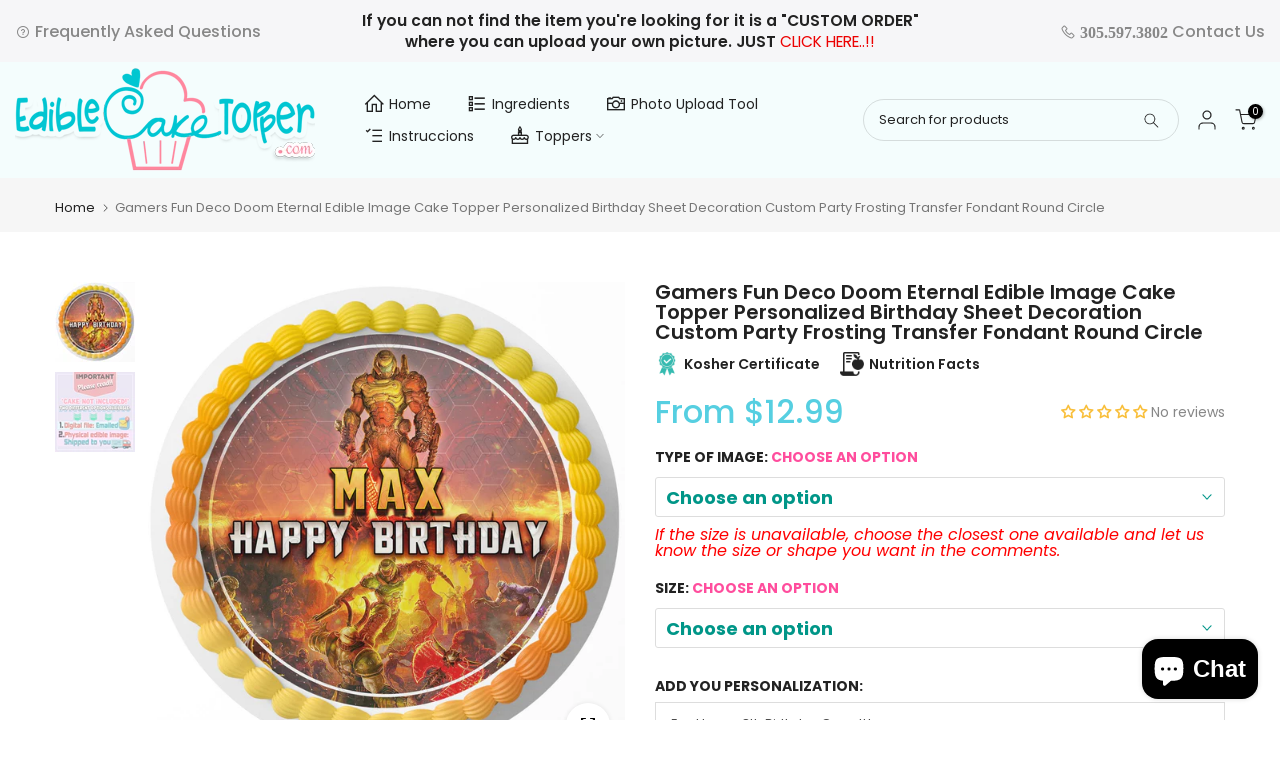

--- FILE ---
content_type: text/css
request_url: https://ediblecaketopper.com/cdn/shop/t/3/assets/base.css?v=79971857318317678411696823418
body_size: 8246
content:
html,body,div,span,applet,object,iframe,h1,h2,h3,h4,h5,h6,p,blockquote,pre,a,abbr,acronym,address,big,cite,code,del,dfn,em,img,ins,kbd,q,s,samp,small,strike,strong,sub,sup,tt,var,b,u,i,center,dl,dt,dd,ol,ul,li,fieldset,form,label,legend,table,caption,tbody,tfoot,thead,tr,th,td,article,aside,canvas,details,embed,figure,figcaption,footer,header,hgroup,menu,nav,output,ruby,section,summary,time,mark,audio,video{margin:0;padding:0;border:0;vertical-align:baseline;font:inherit;font-size:100%}*,*:before,*:after{-webkit-box-sizing:border-box;-moz-box-sizing:border-box;box-sizing:border-box}@-ms-viewport{width:device-width}html{box-sizing:border-box;-ms-overflow-style:scrollbar;-ms-text-size-adjust:100%;-webkit-text-size-adjust:100%;-webkit-tap-highlight-color:transparent}body{margin:0;background-color:#fff;color:#878787;font-size:16px;font-family:Arial,Helvetica,sans-serif;-webkit-font-smoothing:antialiased;-moz-osx-font-smoothing:grayscale;text-rendering:optimizeLegibility;line-height:1.6;scroll-behavior:smooth}table{border-spacing:0;border-collapse:collapse;margin-bottom:35px;width:100%;line-height:1.4}table,td,th{border:1px solid var(--border-color);vertical-align:middle}caption,th,td{vertical-align:middle;text-align:start;font-weight:400}th{border-width:0 1px 1px 0;font-weight:600}td{border-width:0 1px 1px 0}td,th{padding:10px}q,blockquote{quotes:none}q:before,q:after,blockquote:before,blockquote:after{content:"";content:none}a img{border:none}article,aside,details,figcaption,figure,footer,header,hgroup,main,menu,nav,section,summary{display:block}a,button,input{-ms-touch-action:manipulation;touch-action:manipulation}button,input,optgroup,select,textarea{border:1px solid;box-shadow:none;outline:0;margin:0;color:inherit;font:inherit;appearance:none;-moz-appearance:none;-webkit-appearance:none}input[type=checkbox],input[type=radio]{appearance:auto;-webkit-appearance:auto}button{overflow:visible}button,html input[type=button]:not(.t4s-btn),input[type=reset],input[type=submit]:not(.t4s-btn){padding:11px 15px;font-size:14px;line-height:18px;cursor:pointer;box-shadow:none;outline:none;text-shadow:none;text-transform:none;border:none;appearance:none;-moz-appearance:none;-webkit-appearance:none;transition:color .3s ease,background-color .3s ease,border-color .3s ease,box-shadow .3s ease,opacity .3s ease}input,select,textarea{font-size:13px;outline:0;padding:10px 15px;transition:border-color .5s}input:-webkit-autofill{border-color:#e6e6e6;-webkit-box-shadow:0 0 0 1000px #FFF inset;-webkit-text-fill-color:#777}input:focus:-webkit-autofill{border-color:#d9d9d9}button::-moz-focus-inner,input::-moz-focus-inner{padding:0;border:0}input[type=search]{-webkit-appearance:textfield}input[type=search]::-webkit-search-cancel-button,input[type=search]::-webkit-search-decoration{-webkit-appearance:none}input[type=number]::-webkit-inner-spin-button,input[type=number]::-webkit-outer-spin-button{height:auto}p{margin-bottom:20px}a{color:#333;text-decoration:none;transition:all .25s ease}a:hover,a:active{outline:none;text-decoration:none}a:hover{color:#242424}h1 a,h2 a,h3 a,h4 a,h5 a,h6 a,.t4s_title a{font-family:inherit}big{font-size:larger}abbr{border-bottom:1px dotted;color:#d62432;text-decoration:none}acronym{border-bottom:1px dotted;text-decoration:none}.required{border:none;color:var(--t4s-error-color);font-size:16px;margin-inline-start:3px;line-height:1}abbr[title]{border:none}strong,b{font-weight:600}mark{display:inline-block;padding:5px 8px;background-color:#f7f7f7;color:#333;font-weight:600;line-height:1}code,kbd{padding:2px 5px}code,kbd,pre,samp{-webkit-hyphens:none;hyphens:none;font-family:monospace,serif}ins{text-decoration:none}pre{overflow:auto;margin-bottom:20px;padding:20px;background-color:#f7f7f7;text-align:start;white-space:pre;white-space:pre-wrap;word-wrap:break-word}i,dfn,em,cite,var{font-style:italic}sub,sup{position:relative;vertical-align:baseline;font-size:75%;line-height:1}sup{top:-.5em}sub{bottom:-.25em}small{font-size:80%}hr{margin-top:15px;margin-bottom:15px;max-width:100px;border:none;border-bottom:1px solid var(--border-color)}img{max-width:100%;height:auto;border:0;vertical-align:middle}.t4s-clearfix:after,.t4s-clearfix:before{content:" ";display:table}.t4s-clearfix:after{clear:both}iframe,embed{max-width:100%}blockquote{margin-bottom:20px;padding-left:30px;border-left:2px solid;font-style:italic;font-size:110%}blockquote p{margin-bottom:0}blockquote cite{display:block;margin-top:10px;color:#333;font-weight:600;font-style:normal;font-size:16px}blockquote cite:before{content:"";display:inline-block;margin-inline-end:5px;width:15px;height:1px;background-color:currentColor;vertical-align:middle}address{margin-bottom:20px;font-style:italic;line-height:1.8}fieldset{margin-bottom:20px;padding:20px 40px;border:1px solid rgba(119,119,119,.2)}fieldset legend{margin-bottom:0;padding-right:15px;padding-left:15px;width:auto}legend{color:#242424}.t4s-xts-scheme-light legend{color:#fff}.t4s-xts-scheme-dark legend{color:#242424}audio,canvas,progress,video{display:inline-block;vertical-align:baseline}audio:not([controls]){display:none;height:0}svg:not(:root){overflow:hidden}ol,ul{list-style:none;margin-bottom:var(--list-mb);padding-inline-start:var(--li-pl);--list-mb: 20px;--li-mb: 10px;--li-pl: 17px}.visually-hidden{position:absolute!important;overflow:hidden;width:1px;height:1px;margin:-1px;padding:0;border:0;clip:rect(0 0 0 0);word-wrap:normal!important}.visually-hidden--inline{margin:0;height:1em}.skip-to-content-link:focus{z-index:9999;position:inherit;overflow:auto;width:auto;height:auto;clip:auto}.skip-to-content-link{background:var(--t4s-dark-color);color:var(--t4s-light-color);padding:10px 15px}*:focus-visible,a:focus:focus-visible{outline:.2rem solid rgba(var(--text-color-rgb),.5);outline-offset:.3rem;box-shadow:none}.t4s_field__input:focus-visible,input:not([type=submit]):not([type=checkbox]):focus-visible,select:focus-visible,textarea:focus-visible{box-shadow:none;outline:0}.t4s_frm_input:focus,input:not([type=submit]):not([type=checkbox]):focus,select:focus,textarea:focus{border-color:rgba(var(--text-color-rgb),.8);outline:none}select{padding:0 30px 0 15px;max-width:100%;width:100%;height:40px;vertical-align:middle;font-size:14px;transition:border-color .5s;-webkit-appearance:none;-moz-appearance:none;appearance:none;background-image:url([data-uri]);background-position:right 10px top 50%;background-size:auto 18px;background-repeat:no-repeat;display:inline-block;background-color:transparent;box-shadow:none;border-radius:30px}blockquote,q{position:relative;margin-bottom:20px;font-style:italic;font-size:14px;display:block;font-family:var(--font-family-3)!important;border:0;padding:30px 25px 30px 60px;background-color:rgba(var(--text-color-rgb),.1);quotes:"\201c" "\201d"}blockquote:before,q:before{content:open-quote;left:25px;top:0;font-size:50px;position:absolute}blockquote:after,q:after{content:no-close-quote}em{font-family:var(--font-family-3)!important}.t4s-container,.t4s-container-fluid,.t4s-container-xxl,.t4s-container-xl,.t4s-container-lg,.t4s-container-md,.t4s-container-sm{width:100%;padding-right:calc(.5 * var(--ts-gutter-x, 3rem));padding-left:calc(.5 * var(--ts-gutter-x, 3rem));margin-inline-end:auto;margin-inline-start:auto}@media (min-width: 1200px){.t4s-container-xl,.t4s-container-lg,.t4s-container-md,.t4s-container-sm,.t4s-container{max-width:1170px}}@media (min-width: 1230px){.t4s-container-xl,.t4s-container-lg,.t4s-container-md,.t4s-container-sm,.t4s-container{max-width:1200px}}.t4s-row{--ts-gutter-x: 3rem;--ts-gutter-y: 0;display:flex;flex-wrap:wrap;margin-top:calc(-1 * var(--ts-gutter-y));margin-inline-end:calc(-.5 * var(--ts-gutter-x));margin-inline-start:calc(-.5 * var(--ts-gutter-x))}.t4s-row.t4s-row-mt{margin-top:0}.t4s-col-item{padding-right:calc(var(--ts-gutter-x) * .5);padding-left:calc(var(--ts-gutter-x) * .5);margin-top:var(--ts-gutter-y);box-sizing:border-box;flex-shrink:0;width:100%;max-width:100%}.t4s-col-item{flex:0 0 auto}.t4s-col{flex:1 0 0%}.t4s-row-cols-auto>.t4s-col-item,.t4s-row-cols-auto .flickityt4s-slider>.t4s-col-item{flex:0 0 auto;width:auto}.t4s-row-cols-1>.t4s-col-item,.t4s-row-cols-1 .flickityt4s-slider>.t4s-col-item,.t4s-row-cols-list_t4s>.t4s-col-item{width:100%}.t4s-row-cols-2>.t4s-col-item,.t4s-row-cols-2 .flickityt4s-slider>.t4s-col-item{width:50%}.t4s-row-cols-3>.t4s-col-item,.t4s-row-cols-3 .flickityt4s-slider>.t4s-col-item{width:33.3333333333%}.t4s-row-cols-4>.t4s-col-item,.t4s-row-cols-4 .flickityt4s-slider>.t4s-col-item{width:25%}.t4s-row-cols-5>.t4s-col-item,.t4s-row-cols-5 .flickityt4s-slider>.t4s-col-item,.t4s-col-15{flex:0 0 auto;width:20%}.t4s-row-cols-6>.t4s-col-item,.t4s-row-cols-6 .flickityt4s-slider>.t4s-col-item{width:16.6666666667%}.t4s-col-auto{flex:0 0 auto;width:auto}.t4s-col-1{flex:0 0 auto;width:8.33333333%}.t4s-col-2{flex:0 0 auto;width:16.66666667%}.t4s-col-3{flex:0 0 auto;width:25%}.t4s-col-4{flex:0 0 auto;width:33.33333333%}.t4s-col-5{flex:0 0 auto;width:41.66666667%}.t4s-col-6{flex:0 0 auto;width:50%}.t4s-col-7{flex:0 0 auto;width:58.33333333%}.t4s-col-8{flex:0 0 auto;width:66.66666667%}.t4s-col-9{flex:0 0 auto;width:75%}.t4s-col-10{flex:0 0 auto;width:83.33333333%}.t4s-col-11{flex:0 0 auto;width:91.66666667%}.t4s-col-12{flex:0 0 auto;width:100%}.t4s-offset-1{margin-inline-start:8.33333333%}.t4s-offset-2{margin-inline-start:16.66666667%}.t4s-offset-3{margin-inline-start:25%}.t4s-offset-4{margin-inline-start:33.33333333%}.t4s-offset-5{margin-inline-start:41.66666667%}.t4s-offset-6{margin-inline-start:50%}.t4s-offset-7{margin-inline-start:58.33333333%}.t4s-offset-8{margin-inline-start:66.66666667%}.t4s-offset-9{margin-inline-start:75%}.t4s-offset-10{margin-inline-start:83.33333333%}.t4s-offset-11{margin-inline-start:91.66666667%}.t4s-g-0,.t4s-gx-0,.t4s-px-0{--ts-gutter-x: 0}.t4s-g-0,.t4s-gy-0{--ts-gutter-y: 0}.t4s-g-2,.t4s-gx-2,.t4s-px-2{--ts-gutter-x: 2px}.t4s-g-2,.t4s-gy-2{--ts-gutter-y: 2px}.t4s-g-3,.t4s-gx-3,.t4s-px-3{--ts-gutter-x: 3px}.t4s-g-3,.t4s-gy-3{--ts-gutter-y: 3px}.t4s-g-4,.t4s-gx-4,.t4s-px-4{--ts-gutter-x: 4px}.t4s-g-4,.t4s-gy-4{--ts-gutter-y: 4px}.t4s-g-5,.t4s-gx-5,.t4s-px-5{--ts-gutter-x: 5px}.t4s-g-5,.t4s-gy-5{--ts-gutter-y: 5px}.t4s-g-6,.t4s-gx-6,.t4s-px-6{--ts-gutter-x: 6px}.t4s-g-6,.t4s-gy-6{--ts-gutter-y: 6px}.t4s-g-8,.t4s-gx-8,.t4s-px-8{--ts-gutter-x: 8px}.t4s-g-8,.t4s-gy-8{--ts-gutter-y: 8px}.t4s-g-10,.t4s-gx-10,.t4s-px-10{--ts-gutter-x: 10px}.t4s-g-10,.t4s-gy-10{--ts-gutter-y: 10px}.t4s-g-15,.t4s-gx-15,.t4s-px-15{--ts-gutter-x: 15px}.t4s-g-15,.t4s-gy-15{--ts-gutter-y: 15px}.t4s-g-20,.t4s-gx-20,.t4s-px-20{--ts-gutter-x: 20px}.t4s-g-20,.t4s-gy-20{--ts-gutter-y: 20px}.t4s-g-25,.t4s-gx-25,.t4s-px-25{--ts-gutter-x: 25px}.t4s-g-25,.t4s-gy-25{--ts-gutter-y: 25px}.t4s-g-30,.t4s-gx-30,.t4s-px-30{--ts-gutter-x: 30px}.t4s-g-30,.t4s-gy-30{--ts-gutter-y: 30px}.t4s-g-40,.t4s-gx-40,.t4s-px-40{--ts-gutter-x: 40px}.t4s-g-40,.t4s-gy-40{--ts-gutter-y: 40px}@media (min-width: 576px){.t4s-col-sm{flex:1 0 0%}.t4s-row-cols-sm-auto>.t4s-col-item,.t4s-row-cols-sm-auto .flickityt4s-slider>.t4s-col-item{flex:0 0 auto;width:auto}.t4s-row-cols-sm-1>.t4s-col-item,.t4s-row-cols-sm-1 .flickityt4s-slider>.t4s-col-item{width:100%}.t4s-row-cols-sm-2>.t4s-col-item,.t4s-row-cols-sm-2 .flickityt4s-slider>.t4s-col-item{width:50%}.t4s-row-cols-sm-3>.t4s-col-item,.t4s-row-cols-sm-3 .flickityt4s-slider>.t4s-col-item{width:33.3333333333%}.t4s-row-cols-sm-4>.t4s-col-item,.t4s-row-cols-sm-4 .flickityt4s-slider>.t4s-col-item{width:25%}.t4s-row-cols-sm-5>.t4s-col-item,.t4s-row-cols-sm-5 .flickityt4s-slider>.t4s-col-item,.t4s-col-sm-15{width:20%}.t4s-row-cols-sm-6>.t4s-col-item,.t4s-row-cols-sm-6 .flickityt4s-slider>.t4s-col-item{width:16.6666666667%}.t4s-col-sm-auto{flex:0 0 auto;width:auto}.t4s-col-sm-1{flex:0 0 auto;width:8.33333333%}.t4s-col-sm-2{flex:0 0 auto;width:16.66666667%}.t4s-col-sm-3{flex:0 0 auto;width:25%}.t4s-col-sm-4{flex:0 0 auto;width:33.33333333%}.t4s-col-sm-5{flex:0 0 auto;width:41.66666667%}.t4s-col-sm-6{flex:0 0 auto;width:50%}.t4s-col-sm-7{flex:0 0 auto;width:58.33333333%}.t4s-col-sm-8{flex:0 0 auto;width:66.66666667%}.t4s-col-sm-9{flex:0 0 auto;width:75%}.t4s-col-sm-10{flex:0 0 auto;width:83.33333333%}.t4s-col-sm-11{flex:0 0 auto;width:91.66666667%}.t4s-col-sm-12{flex:0 0 auto;width:100%}.t4s-offset-sm-0{margin-inline-start:0}.t4s-offset-sm-1{margin-inline-start:8.33333333%}.t4s-offset-sm-2{margin-inline-start:16.66666667%}.t4s-offset-sm-3{margin-inline-start:25%}.t4s-offset-sm-4{margin-inline-start:33.33333333%}.t4s-offset-sm-5{margin-inline-start:41.66666667%}.t4s-offset-sm-6{margin-inline-start:50%}.t4s-offset-sm-7{margin-inline-start:58.33333333%}.t4s-offset-sm-8{margin-inline-start:66.66666667%}.t4s-offset-sm-9{margin-inline-start:75%}.t4s-offset-sm-10{margin-inline-start:83.33333333%}.t4s-offset-sm-11{margin-inline-start:91.66666667%}.t4s-g-sm-0,.t4s-gx-sm-0,.t4s-px-sm-0{--ts-gutter-x: 0}.t4s-g-sm-0,.t4s-gy-sm-0{--ts-gutter-y: 0}.t4s-g-sm-2,.t4s-gx-sm-2,.t4s-px-sm-2{--ts-gutter-x: 2px}.t4s-g-sm-2,.t4s-gy-sm-2{--ts-gutter-y: 2px}.t4s-g-sm-3,.t4s-gx-sm-3,.t4s-px-sm-3{--ts-gutter-x: 3px}.t4s-g-sm-3,.t4s-gy-sm-3{--ts-gutter-y: 3px}.t4s-g-sm-4,.t4s-gx-sm-4,.t4s-px-sm-4{--ts-gutter-x: 4px}.t4s-g-sm-4,.t4s-gy-sm-4{--ts-gutter-y: 4px}.t4s-g-sm-5,.t4s-gx-sm-5,.t4s-px-sm-5{--ts-gutter-x: 5px}.t4s-g-sm-5,.t4s-gy-sm-5{--ts-gutter-y: 5px}.t4s-g-sm-6,.t4s-gx-sm-6,.t4s-px-sm-6{--ts-gutter-x: 6px}.t4s-g-sm-6,.t4s-gy-sm-6{--ts-gutter-y: 6px}.t4s-g-sm-8,.t4s-gx-sm-8,.t4s-px-sm-8{--ts-gutter-x: 8px}.t4s-g-sm-8,.t4s-gy-sm-8{--ts-gutter-y: 8px}.t4s-g-sm-10,.t4s-gx-sm-10,.t4s-px-sm-10{--ts-gutter-x: 10px}.t4s-g-sm-10,.t4s-gy-sm-10{--ts-gutter-y: 10px}.t4s-g-sm-15,.t4s-gx-sm-15,.t4s-px-sm-15{--ts-gutter-x: 15px}.t4s-g-sm-15,.t4s-gy-sm-15{--ts-gutter-y: 15px}.t4s-g-sm-20,.t4s-gx-sm-20,.t4s-px-sm-20{--ts-gutter-x: 20px}.t4s-g-sm-20,.t4s-gy-sm-20{--ts-gutter-y: 20px}.t4s-g-sm-25,.t4s-gx-sm-25,.t4s-px-sm-25{--ts-gutter-x: 25px}.t4s-g-sm-25,.t4s-gy-sm-25{--ts-gutter-y: 25px}.t4s-g-sm-30,.t4s-gx-sm-30,.t4s-px-sm-30{--ts-gutter-x: 30px}.t4s-g-sm-30,.t4s-gy-sm-30{--ts-gutter-y: 30px}.t4s-g-sm-40,.t4s-gx-sm-40,.t4s-px-sm-40{--ts-gutter-x: 40px}.t4s-g-sm-40,.t4s-gy-sm-40{--ts-gutter-y: 40px}}@media (min-width: 768px){.t4s-col-md-custom{width:var(--t4s-cus-col-md,50%);flex:0 0 auto}.t4s-col-md{flex:1 0 0%}.t4s-row-cols-md-auto>.t4s-col-item,.t4s-row-cols-md-auto .flickityt4s-slider>.t4s-col-item{flex:0 0 auto;width:auto}.t4s-row-cols-md-1>.t4s-col-item,.t4s-row-cols-md-1 .flickityt4s-slider>.t4s-col-item,.t4s-row-cols-md-list_t4s>.t4s-col-item{width:100%}.t4s-row-cols-md-2>.t4s-col-item,.t4s-row-cols-md-2 .flickityt4s-slider>.t4s-col-item{width:50%}.t4s-row-cols-md-3>.t4s-col-item,.t4s-row-cols-md-3 .flickityt4s-slider>.t4s-col-item{width:33.3333333333%}.t4s-row-cols-md-4>.t4s-col-item,.t4s-row-cols-md-4 .flickityt4s-slider>.t4s-col-item{width:25%}.t4s-row-cols-md-5>.t4s-col-item,.t4s-row-cols-md-5 .flickityt4s-slider>.t4s-col-item,.t4s-col-md-15{width:20%}.t4s-row-cols-md-6>.t4s-col-item,.t4s-row-cols-md-6 .flickityt4s-slider>.t4s-col-item{width:16.6666666667%}.t4s-col-md-auto{flex:0 0 auto;width:auto}.t4s-col-md-1{flex:0 0 auto;width:8.33333333%}.t4s-col-md-2{flex:0 0 auto;width:16.66666667%}.t4s-col-md-3{flex:0 0 auto;width:25%}.t4s-col-md-4{flex:0 0 auto;width:33.33333333%}.t4s-col-md-5{flex:0 0 auto;width:41.66666667%}.t4s-col-md-6{flex:0 0 auto;width:50%}.t4s-col-md-7{flex:0 0 auto;width:58.33333333%}.t4s-col-md-8{flex:0 0 auto;width:66.66666667%}.t4s-col-md-9{flex:0 0 auto;width:75%}.t4s-col-md-10{flex:0 0 auto;width:83.33333333%}.t4s-col-md-11{flex:0 0 auto;width:91.66666667%}.t4s-col-md-12{flex:0 0 auto;width:100%}.t4s-offset-md-0{margin-inline-start:0}.t4s-offset-md-1{margin-inline-start:8.33333333%}.t4s-offset-md-2{margin-inline-start:16.66666667%}.t4s-offset-md-3{margin-inline-start:25%}.t4s-offset-md-4{margin-inline-start:33.33333333%}.t4s-offset-md-5{margin-inline-start:41.66666667%}.t4s-offset-md-6{margin-inline-start:50%}.t4s-offset-md-7{margin-inline-start:58.33333333%}.t4s-offset-md-8{margin-inline-start:66.66666667%}.t4s-offset-md-9{margin-inline-start:75%}.t4s-offset-md-10{margin-inline-start:83.33333333%}.t4s-offset-md-11{margin-inline-start:91.66666667%}.t4s-g-md-0,.t4s-gx-md-0,.t4s-px-md-0{--ts-gutter-x: 0}.t4s-g-md-0,.t4s-gy-md-0{--ts-gutter-y: 0}.t4s-g-md-2,.t4s-gx-md-2,.t4s-px-md-2{--ts-gutter-x: 2px}.t4s-g-md-2,.t4s-gy-md-2{--ts-gutter-y: 2px}.t4s-g-md-3,.t4s-gx-md-3,.t4s-px-md-3{--ts-gutter-x: 3px}.t4s-g-md-3,.t4s-gy-md-3{--ts-gutter-y: 3px}.t4s-g-md-4,.t4s-gx-md-4,.t4s-px-md-4{--ts-gutter-x: 4px}.t4s-g-md-4,.t4s-gy-md-4{--ts-gutter-y: 4px}.t4s-g-md-5,.t4s-gx-md-5,.t4s-px-md-5{--ts-gutter-x: 5px}.t4s-g-md-5,.t4s-gy-md-5{--ts-gutter-y: 5px}.t4s-g-md-6,.t4s-gx-md-6,.t4s-px-md-6{--ts-gutter-x: 6px}.t4s-g-md-6,.t4s-gy-md-6{--ts-gutter-y: 6px}.t4s-g-md-8,.t4s-gx-md-8,.t4s-px-md-8{--ts-gutter-x: 8px}.t4s-g-md-8,.t4s-gy-md-8{--ts-gutter-y: 8px}.t4s-g-md-10,.t4s-gx-md-10,.t4s-px-md-10{--ts-gutter-x: 10px}.t4s-g-md-10,.t4s-gy-md-10{--ts-gutter-y: 10px}.t4s-g-md-15,.t4s-gx-md-15,.t4s-px-md-15{--ts-gutter-x: 15px}.t4s-g-md-15,.t4s-gy-md-15{--ts-gutter-y: 15px}.t4s-g-md-20,.t4s-gx-md-20,.t4s-px-md-20{--ts-gutter-x: 20px}.t4s-g-md-20,.t4s-gy-md-20{--ts-gutter-y: 20px}.t4s-g-md-25,.t4s-gx-md-25,.t4s-px-md-25{--ts-gutter-x: 25px}.t4s-g-md-25,.t4s-gy-md-25{--ts-gutter-y: 25px}.t4s-g-md-30,.t4s-gx-md-30,.t4s-px-md-30{--ts-gutter-x: 30px}.t4s-g-md-30,.t4s-gy-md-30{--ts-gutter-y: 30px}.t4s-g-md-40,.t4s-gx-md-40,.t4s-px-md-40{--ts-gutter-x: 40px}.t4s-g-md-40,.t4s-gy-md-40{--ts-gutter-y: 40px}}@media (min-width: 1025px){.t4s-col-lg-custom{width:var(--t4s-cus-col-lg,25%);flex:0 0 auto}.t4s-col-lg{flex:1 0 0%}.t4s-row-cols-lg-auto>.t4s-col-item,.t4s-row-cols-lg-auto .flickityt4s-slider>.t4s-col-item{flex:0 0 auto;width:auto}.t4s-row-cols-lg-1>.t4s-col-item,.t4s-row-cols-lg-1 .flickityt4s-slider>.t4s-col-item,.t4s-row-cols-lg-list_t4s>.t4s-col-item{width:100%}.t4s-row-cols-lg-2>.t4s-col-item,.t4s-row-cols-lg-2 .flickityt4s-slider>.t4s-col-item{width:50%}.t4s-row-cols-lg-3>.t4s-col-item,.t4s-row-cols-lg-3 .flickityt4s-slider>.t4s-col-item{width:33.3333333333%}.t4s-row-cols-lg-4>.t4s-col-item,.t4s-row-cols-lg-4 .flickityt4s-slider>.t4s-col-item{width:25%}.t4s-row-cols-lg-5>.t4s-col-item,.t4s-row-cols-lg-5 .flickityt4s-slider>.t4s-col-item,.t4s-col-lg-15{width:20%}.t4s-row-cols-lg-6>.t4s-col-item,.t4s-row-cols-lg-6 .flickityt4s-slider>.t4s-col-item{width:16.6666666667%}.t4s-col-lg-auto{flex:0 0 auto;width:auto}.t4s-col-lg-1{flex:0 0 auto;width:8.33333333%}.t4s-col-lg-2{flex:0 0 auto;width:16.66666667%}.t4s-col-lg-3{flex:0 0 auto;width:25%}.t4s-col-lg-4{flex:0 0 auto;width:33.33333333%}.t4s-col-lg-5{flex:0 0 auto;width:41.66666667%}.t4s-col-lg-6,.t4s-col-item.t4s-col-lg-6{flex:0 0 auto;width:50%}.t4s-col-lg-7{flex:0 0 auto;width:58.33333333%}.t4s-col-lg-8{flex:0 0 auto;width:66.66666667%}.t4s-col-lg-9{flex:0 0 auto;width:75%}.t4s-col-lg-10{flex:0 0 auto;width:83.33333333%}.t4s-col-lg-11{flex:0 0 auto;width:91.66666667%}.t4s-col-lg-12{flex:0 0 auto;width:100%}.t4s-offset-lg-0{margin-inline-start:0}.t4s-offset-lg-1{margin-inline-start:8.33333333%}.t4s-offset-lg-2{margin-inline-start:16.66666667%}.t4s-offset-lg-3{margin-inline-start:25%}.t4s-offset-lg-4{margin-inline-start:33.33333333%}.t4s-offset-lg-5{margin-inline-start:41.66666667%}.t4s-offset-lg-6{margin-inline-start:50%}.t4s-offset-lg-7{margin-inline-start:58.33333333%}.t4s-offset-lg-8{margin-inline-start:66.66666667%}.t4s-offset-lg-9{margin-inline-start:75%}.t4s-offset-lg-10{margin-inline-start:83.33333333%}.t4s-offset-lg-11{margin-inline-start:91.66666667%}.t4s-g-lg-0,.t4s-gx-lg-0,.t4s-px-lg-0{--ts-gutter-x: 0}.t4s-g-lg-0,.t4s-gy-lg-0{--ts-gutter-y: 0}.t4s-g-lg-2,.t4s-gx-lg-2,.t4s-px-lg-2{--ts-gutter-x: 2px}.t4s-g-lg-2,.t4s-gy-lg-2{--ts-gutter-y: 2px}.t4s-g-lg-3,.t4s-gx-lg-3,.t4s-px-lg-3{--ts-gutter-x: 3px}.t4s-g-lg-3,.t4s-gy-lg-3{--ts-gutter-y: 3px}.t4s-g-lg-4,.t4s-gx-lg-4,.t4s-px-lg-4{--ts-gutter-x: 4px}.t4s-g-lg-4,.t4s-gy-lg-4{--ts-gutter-y: 4px}.t4s-g-lg-5,.t4s-gx-lg-5,.t4s-px-lg-5{--ts-gutter-x: 5px}.t4s-g-lg-5,.t4s-gy-lg-5{--ts-gutter-y: 5px}.t4s-g-lg-6,.t4s-gx-lg-6,.t4s-px-lg-6{--ts-gutter-x: 6px}.t4s-g-lg-6,.t4s-gy-lg-6{--ts-gutter-y: 6px}.t4s-g-lg-8,.t4s-gx-lg-8,.t4s-px-lg-8{--ts-gutter-x: 8px}.t4s-g-lg-8,.t4s-gy-lg-8{--ts-gutter-y: 8px}.t4s-g-lg-10,.t4s-gx-lg-10,.t4s-px-lg-10{--ts-gutter-x: 10px}.t4s-g-lg-10,.t4s-gy-lg-10{--ts-gutter-y: 10px}.t4s-g-lg-15,.t4s-gx-lg-15,.t4s-px-lg-15{--ts-gutter-x: 15px}.t4s-g-lg-15,.t4s-gy-lg-15{--ts-gutter-y: 15px}.t4s-g-lg-20,.t4s-gx-lg-20,.t4s-px-lg-20{--ts-gutter-x: 20px}.t4s-g-lg-20,.t4s-gy-lg-20{--ts-gutter-y: 20px}.t4s-g-lg-25,.t4s-gx-lg-25,.t4s-px-lg-25{--ts-gutter-x: 25px}.t4s-g-lg-25,.t4s-gy-lg-25{--ts-gutter-y: 25px}.t4s-g-lg-30,.t4s-gx-lg-30,.t4s-px-lg-30{--ts-gutter-x: 30px}.t4s-g-lg-30,.t4s-gy-lg-30{--ts-gutter-y: 30px}.t4s-g-lg-40,.t4s-gx-lg-40,.t4s-px-lg-40{--ts-gutter-x: 40px}.t4s-g-lg-40,.t4s-gy-lg-40{--ts-gutter-y: 40px}}.t4s-d-inline{display:inline!important}.t4s-dib{display:inline-block}.t4s-d-inline-block{display:inline-block!important}.t4s-d-block{display:block!important}.t4s-d-grid{display:grid!important}.t4s-d-table{display:table!important}.t4s-d-table-row{display:table-row!important}.t4s-d-table-cell{display:table-cell!important}.t4s-d-flex{display:flex!important}.t4s-d-inline-flex{display:inline-flex!important}.t4s-d-none{display:none!important}.t4s-flex-fill{flex:1 1 auto!important}.t4s-flex-row{flex-direction:row!important}.t4s-flex-column{flex-direction:column!important}.t4s-flex-row-reverse{flex-direction:row-reverse!important}.t4s-flex-column-reverse{flex-direction:column-reverse!important}.t4s-flex-grow-0{flex-grow:0!important}.t4s-flex-grow-1{flex-grow:1!important}.t4s-flex-shrink-0{flex-shrink:0!important}.t4s-flex-shrink-1{flex-shrink:1!important}.t4s-flex-wrap{flex-wrap:wrap!important}.t4s-flex-nowrap{flex-wrap:nowrap!important}.t4s-flex-wrap-reverse{flex-wrap:wrap-reverse!important}.t4s-justify-content-start{justify-content:flex-start!important}.t4s-justify-content-end{justify-content:flex-end!important}.t4s-justify-content-center{justify-content:center!important}.t4s-justify-content-between{justify-content:space-between!important}.t4s-justify-content-around{justify-content:space-around!important}.t4s-justify-content-evenly{justify-content:space-evenly!important}.t4s-align-items-start{align-items:flex-start!important}.t4s-align-items-end{align-items:flex-end!important}.t4s-align-items-center{align-items:center!important}.t4s-align-items-baseline{align-items:baseline!important}.t4s-align-items-stretch{align-items:stretch!important}.t4s-align-content-start{align-content:flex-start!important}.t4s-align-content-end{align-content:flex-end!important}.t4s-align-content-center{align-content:center!important}.t4s-align-content-between{align-content:space-between!important}.t4s-align-content-around{align-content:space-around!important}.t4s-align-content-stretch{align-content:stretch!important}.t4s-align-self-auto{align-self:auto!important}.t4s-align-self-start{align-self:flex-start!important}.t4s-align-self-end{align-self:flex-end!important}.t4s-align-self-center{align-self:center!important}.t4s-align-self-baseline{align-self:baseline!important}.t4s-align-self-stretch{align-self:stretch!important}.t4s-order-first{order:-1!important}.t4s-order-0{order:0!important}.t4s-order-1{order:1!important}.t4s-order-2{order:2!important}.t4s-order-3{order:3!important}.t4s-order-4{order:4!important}.t4s-order-5{order:5!important}.t4s-order-6{order:6!important}.t4s-order-7{order:7!important}.t4s-order-8{order:8!important}.t4s-order-9{order:9!important}.t4s-order-10{order:10!important}.t4s-order-last{order:19!important}@media (min-width: 576px){.t4s-d-sm-inline{display:inline!important}.t4s-d-sm-inline-block{display:inline-block!important}.t4s-d-sm-block{display:block!important}.t4s-d-sm-grid{display:grid!important}.t4s-d-sm-table{display:table!important}.t4s-d-sm-table-row{display:table-row!important}.t4s-d-sm-table-cell{display:table-cell!important}.t4s-d-sm-flex{display:flex!important}.t4s-d-sm-inline-flex{display:inline-flex!important}.t4s-d-sm-none{display:none!important}.t4s-flex-sm-fill{flex:1 1 auto!important}.t4s-flex-sm-row{flex-direction:row!important}.t4s-flex-sm-column{flex-direction:column!important}.t4s-flex-sm-row-reverse{flex-direction:row-reverse!important}.t4s-flex-sm-column-reverse{flex-direction:column-reverse!important}.t4s-flex-sm-grow-0{flex-grow:0!important}.t4s-flex-sm-grow-1{flex-grow:1!important}.t4s-flex-sm-shrink-0{flex-shrink:0!important}.t4s-flex-sm-shrink-1{flex-shrink:1!important}.t4s-flex-sm-wrap{flex-wrap:wrap!important}.t4s-flex-sm-nowrap{flex-wrap:nowrap!important}.t4s-flex-sm-wrap-reverse{flex-wrap:wrap-reverse!important}.t4s-justify-content-sm-start{justify-content:flex-start!important}.t4s-justify-content-sm-end{justify-content:flex-end!important}.t4s-justify-content-sm-center{justify-content:center!important}.t4s-justify-content-sm-between{justify-content:space-between!important}.t4s-justify-content-sm-around{justify-content:space-around!important}.t4s-justify-content-sm-evenly{justify-content:space-evenly!important}.t4s-align-items-sm-start{align-items:flex-start!important}.t4s-align-items-sm-end{align-items:flex-end!important}.t4s-align-items-sm-center{align-items:center!important}.t4s-align-items-sm-baseline{align-items:baseline!important}.t4s-align-items-sm-stretch{align-items:stretch!important}.t4s-align-content-sm-start{align-content:flex-start!important}.t4s-align-content-sm-end{align-content:flex-end!important}.t4s-align-content-sm-center{align-content:center!important}.t4s-align-content-sm-between{align-content:space-between!important}.t4s-align-content-sm-around{align-content:space-around!important}.t4s-align-content-sm-stretch{align-content:stretch!important}.t4s-align-self-sm-auto{align-self:auto!important}.t4s-align-self-sm-start{align-self:flex-start!important}.t4s-align-self-sm-end{align-self:flex-end!important}.t4s-align-self-sm-center{align-self:center!important}.t4s-align-self-sm-baseline{align-self:baseline!important}.t4s-align-self-sm-stretch{align-self:stretch!important}.t4s-order-sm-first{order:-1!important}.t4s-order-sm-0{order:0!important}.t4s-order-sm-1{order:1!important}.t4s-order-sm-2{order:2!important}.t4s-order-sm-3{order:3!important}.t4s-order-sm-4{order:4!important}.t4s-order-sm-5{order:5!important}.t4s-order-sm-last{order:6!important}}@media (min-width: 768px){.t4s-d-md-inline{display:inline!important}.t4s-d-md-inline-block{display:inline-block!important}.t4s-d-md-block{display:block!important}.t4s-d-md-grid{display:grid!important}.t4s-d-md-table{display:table!important}.t4s-d-md-table-row{display:table-row!important}.t4s-d-md-table-cell{display:table-cell!important}.t4s-d-md-flex{display:flex!important}.t4s-d-md-inline-flex{display:inline-flex!important}.t4s-d-md-none{display:none!important}.t4s-flex-md-fill{flex:1 1 auto!important}.t4s-flex-md-row{flex-direction:row!important}.t4s-flex-md-column{flex-direction:column!important}.t4s-flex-md-row-reverse{flex-direction:row-reverse!important}.t4s-flex-md-column-reverse{flex-direction:column-reverse!important}.t4s-flex-md-grow-0{flex-grow:0!important}.t4s-flex-md-grow-1{flex-grow:1!important}.t4s-flex-md-shrink-0{flex-shrink:0!important}.t4s-flex-md-shrink-1{flex-shrink:1!important}.t4s-flex-md-wrap{flex-wrap:wrap!important}.t4s-flex-md-nowrap{flex-wrap:nowrap!important}.t4s-flex-md-wrap-reverse{flex-wrap:wrap-reverse!important}.t4s-justify-content-md-start{justify-content:flex-start!important}.t4s-justify-content-md-end{justify-content:flex-end!important}.t4s-justify-content-md-center{justify-content:center!important}.t4s-justify-content-md-between{justify-content:space-between!important}.t4s-justify-content-md-around{justify-content:space-around!important}.t4s-justify-content-md-evenly{justify-content:space-evenly!important}.t4s-align-items-md-start{align-items:flex-start!important}.t4s-align-items-md-end{align-items:flex-end!important}.t4s-align-items-md-center{align-items:center!important}.t4s-align-items-md-baseline{align-items:baseline!important}.t4s-align-items-md-stretch{align-items:stretch!important}.t4s-align-content-md-start{align-content:flex-start!important}.t4s-align-content-md-end{align-content:flex-end!important}.t4s-align-content-md-center{align-content:center!important}.t4s-align-content-md-between{align-content:space-between!important}.t4s-align-content-md-around{align-content:space-around!important}.t4s-align-content-md-stretch{align-content:stretch!important}.t4s-align-self-md-auto{align-self:auto!important}.t4s-align-self-md-start{align-self:flex-start!important}.t4s-align-self-md-end{align-self:flex-end!important}.t4s-align-self-md-center{align-self:center!important}.t4s-align-self-md-baseline{align-self:baseline!important}.t4s-align-self-md-stretch{align-self:stretch!important}.t4s-order-md-first{order:-1!important}.t4s-order-md-0{order:0!important}.t4s-order-md-1{order:1!important}.t4s-order-md-2{order:2!important}.t4s-order-md-3{order:3!important}.t4s-order-md-4{order:4!important}.t4s-order-md-5{order:5!important}.t4s-order-md-last{order:6!important}}@media (min-width: 1025px){.t4s-d-lg-inline{display:inline!important}.t4s-d-lg-inline-block{display:inline-block!important}.t4s-d-lg-block{display:block!important}.t4s-d-lg-grid{display:grid!important}.t4s-d-lg-table{display:table!important}.t4s-d-lg-table-row{display:table-row!important}.t4s-d-lg-table-cell{display:table-cell!important}.t4s-d-lg-flex{display:flex!important}.t4s-d-lg-inline-flex{display:inline-flex!important}.t4s-d-lg-none{display:none!important}.t4s-flex-lg-fill{flex:1 1 auto!important}.t4s-flex-lg-row{flex-direction:row!important}.t4s-flex-lg-column{flex-direction:column!important}.t4s-flex-lg-row-reverse{flex-direction:row-reverse!important}.t4s-flex-lg-column-reverse{flex-direction:column-reverse!important}.t4s-flex-lg-grow-0{flex-grow:0!important}.t4s-flex-lg-grow-1{flex-grow:1!important}.t4s-flex-lg-shrink-0{flex-shrink:0!important}.t4s-flex-lg-shrink-1{flex-shrink:1!important}.t4s-flex-lg-wrap{flex-wrap:wrap!important}.t4s-flex-lg-nowrap{flex-wrap:nowrap!important}.t4s-flex-lg-wrap-reverse{flex-wrap:wrap-reverse!important}.t4s-justify-content-lg-start{justify-content:flex-start!important}.t4s-justify-content-lg-end{justify-content:flex-end!important}.t4s-justify-content-lg-center{justify-content:center!important}.t4s-justify-content-lg-between{justify-content:space-between!important}.t4s-justify-content-lg-around{justify-content:space-around!important}.t4s-justify-content-lg-evenly{justify-content:space-evenly!important}.t4s-align-items-lg-start{align-items:flex-start!important}.t4s-align-items-lg-end{align-items:flex-end!important}.t4s-align-items-lg-center{align-items:center!important}.t4s-align-items-lg-baseline{align-items:baseline!important}.t4s-align-items-lg-stretch{align-items:stretch!important}.t4s-align-content-lg-start{align-content:flex-start!important}.t4s-align-content-lg-end{align-content:flex-end!important}.t4s-align-content-lg-center{align-content:center!important}.t4s-align-content-lg-between{align-content:space-between!important}.t4s-align-content-lg-around{align-content:space-around!important}.t4s-align-content-lg-stretch{align-content:stretch!important}.t4s-align-self-lg-auto{align-self:auto!important}.t4s-align-self-lg-start{align-self:flex-start!important}.t4s-align-self-lg-end{align-self:flex-end!important}.t4s-align-self-lg-center{align-self:center!important}.t4s-align-self-lg-baseline{align-self:baseline!important}.t4s-align-self-lg-stretch{align-self:stretch!important}.t4s-order-lg-first{order:-1!important}.t4s-order-lg-0{order:0!important}.t4s-order-lg-1{order:1!important}.t4s-order-lg-2{order:2!important}.t4s-order-lg-3{order:3!important}.t4s-order-lg-4{order:4!important}.t4s-order-lg-5{order:5!important}.t4s-order-lg-last{order:6!important}}@media print{.t4s-d-print-inline{display:inline!important}.t4s-d-print-inline-block{display:inline-block!important}.t4s-d-print-block{display:block!important}.t4s-d-print-grid{display:grid!important}.t4s-d-print-table{display:table!important}.t4s-d-print-table-row{display:table-row!important}.t4s-d-print-table-cell{display:table-cell!important}.t4s-d-print-flex{display:flex!important}.t4s-d-print-inline-flex{display:inline-flex!important}.t4s-d-print-none{display:none!important}}.t4s-text-start{text-align:start!important}.t4s-text-end{text-align:end!important}.t4s-text-center{text-align:center!important}@media (min-width: 576px){.t4s-text-sm-start{text-align:start!important}.t4s-text-sm-end{text-align:end!important}.t4s-text-sm-center{text-align:center!important}}@media (min-width: 768px){.t4s-text-md-start{text-align:start!important}.t4s-text-md-end{text-align:end!important}.t4s-text-md-center{text-align:center!important}}@media (min-width: 1025px){.t4s-text-lg-start{text-align:start!important}.t4s-text-lg-end{text-align:end!important}.t4s-text-lg-center{text-align:center!important}}.t4s-table-res-df{min-height:.01%;overflow-x:auto;-webkit-overflow-scrolling:touch;-ms-overflow-style:-ms-autohiding-scrollbar}@media screen and (max-width: 767px){.t4s-responsive-table{border:0;border-bottom:1px solid var(--border-color)}.t4s-responsive-table thead,.t4s-responsive-table th,.t4s-responsive-table tfoot td:first-of-type{display:none}.t4s-responsive-table td{display:flex;text-align:end;border:0}.t4s-responsive-table td:before{color:var(--text-color);content:attr(data-label);font-size:1.4rem;padding-inline-end:2rem;flex-grow:1;text-align:start}.t4s-responsive-table td:first-of-type{display:flex;align-items:center;padding-top:4rem}.t4s-responsive-table tbody td:last-of-type{padding-bottom:4rem}.t4s-responsive-table tr{display:flex;flex-direction:column;justify-content:flex-start;width:100%}.t4s-responsive-table tbody tr{border-top:1px solid var(--border-color)}}.t4s_ratio{position:relative;width:100%}.t4s_ratio:before{display:block;padding-top:var(--t4s-aspect-ratio);content:""}.t4s_ratio:not(.t4s_bg)>*:not(.t4s-not-style),.no-js .t4s_ratio:not(.t4s_bg)>noscript>*:not(.t4s-not-style){position:absolute;top:0;left:0;width:100%;height:100%}.t4s_ratio21_9{--t4s-aspect-ratio: 42.8571428571%}.t4s_ratio2_1{--t4s-aspect-ratio: 50% }.t4s_ratio16_9{--t4s-aspect-ratio: 56.25%}.t4s_ratio8_5{--t4s-aspect-ratio: 62.5% }.t4s_ratio3_2{--t4s-aspect-ratio: 66.66% }.t4s_ratio4_3{--t4s-aspect-ratio: 75%}.t4s_ratio4_5{--t4s-aspect-ratio: 80% }.t4s_ratio1_1{--t4s-aspect-ratio: 100%}.t4s_ratio5_4{--t4s-aspect-ratio: 125% }.t4s_rationt{--t4s-aspect-ratio: 127.7777778%}.t4s_ratio2_3{--t4s-aspect-ratio: 150% }.t4s_ratio1_2{--t4s-aspect-ratio: 200% }.t4s_ratio_fh{--t4s-aspect-ratio: 100vh}.t4s_ratiocus1{--t4s-aspect-ratio: calc(100% / (var(--aspect-ratiocus1))) }.t4s_ratiocus2{--t4s-aspect-ratio: calc(100% / (var(--aspect-ratiocus2))) }.t4s_ratiocus3{--t4s-aspect-ratio: calc(100% / (var(--aspect-ratiocus3))) }.t4s_ratiocus4{--t4s-aspect-ratio: calc(100% / (var(--aspect-ratiocus4))) }.t4s_ratioadapt .t4s_ratio:before,.t4s_ratioadapt_f .t4s_ratio:before{--t4s-aspect-ratio: calc(100% / (var(--aspect-ratioapt))) }@media (max-width: 767px){.t4s_ratioadapt .t4s_ratio_hasmb:before,.t4s_ratioadapt_f .t4s_ratio_hasmb:before{--t4s-aspect-ratio: calc(100% / (var(--aspect-ratioaptmb))) }.t4s_ratio_cuspx.t4scuspx1_true{--t4s-aspect-ratio: var(--aspect-ratio-cusmb) }.t4s_ratio_cuspx.t4scuspx1_false .t4s_ratio{--t4s-aspect-ratio: calc(100% / (var(--aspect-ratioapt))) }}@media (min-width: 768px) and (max-width: 1024px){.t4s_ratio_cuspx.t4scuspx2_true{--t4s-aspect-ratio: var(--aspect-ratio-custb) }.t4s_ratio_cuspx.t4scuspx2_false .t4s_ratio{--t4s-aspect-ratio: calc(100% / (var(--aspect-ratioapt))) }}@media (min-width: 1025px){.t4s_ratio_cuspx.t4scuspx3_true{--t4s-aspect-ratio: var(--aspect-ratio-cusdt) }.t4s_ratio_cuspx.t4scuspx3_false .t4s_ratio{--t4s-aspect-ratio: calc(100% / (var(--aspect-ratioapt))) }}.t4s_ratio img{object-fit:cover;object-position:center center}.t4s_contain .t4s_ratio img{object-fit:contain}.t4s_position_1 .t4s_ratio img{object-position:left top}.t4s_position_2 .t4s_ratio img{object-position:left center}.t4s_position_3 .t4s_ratio img{object-position:left bottom}.t4s_position_4 .t4s_ratio img{object-position:right top}.t4s_position_5 .t4s_ratio img{object-position:right center}.t4s_position_6 .t4s_ratio img{object-position:right bottom}.t4s_position_7 .t4s_ratio img{object-position:center top}.t4s_position_9 .t4s_ratio img{object-position:center bottom}.t4s_position_default,.t4s_position_0 .t4s_bg{background-position:center center}.t4s_cover .t4s_bg{background-size:cover}.t4s_contain .t4s_bg{background-size:contain}.t4s_position_1 .t4s_bg{background-position:left top}.t4s_position_2 .t4s_bg{background-position:left center}.t4s_position_3 .t4s_bg{background-position:left bottom}.t4s_position_4 .t4s_bg{background-position:right top}.t4s_position_5 .t4s_bg{background-position:right center}.t4s_position_6 .t4s_bg{background-position:right bottom}.t4s_position_7 .t4s_bg{background-position:center top}.t4s_position_9 .t4s_bg{background-position:center bottom}.t4s_ratio_mix{--t4s-aspect-ratio-fh: 100vh}.t4s_ratio_mix .t4s_ratio{--aspect-ratioapt: calc(100% / (var(--ratioapt)));--ratioapttb:var(--ratioapt);--aspect-ratioapttb: calc(100% / (var(--ratioapttb)));--aspect-ratioaptmb: calc(100% / (var(--ratioaptmb)))}.t4s_ratio_mix.t4s_ratio_fh .t4s_ratio{--aspect-ratioapt: var(--t4s-aspect-ratio-fh);--aspect-ratioapttb: var(--t4s-aspect-ratio-fh);--aspect-ratioaptmb: var(--t4s-aspect-ratio-fh)}@media (max-width: 767px){.t4s_ratio_mix .t4s_ratio{--t4s-aspect-ratio: var(--aspect-ratioaptmb)}.t4s_ratio_mix.t4s_ratio_cuspx_mb_true .t4s_ratio{--aspect-ratioaptmb: var(--aspect-ratio-cusmb)}}@media (min-width: 768px) and (max-width: 1024px){.t4s_ratio_mix .t4s_ratio{--t4s-aspect-ratio: var(--aspect-ratioapttb)}.t4s_ratio_mix.t4s_ratio_cuspx_tb_true .t4s_ratio{--aspect-ratioapttb: var(--aspect-ratio-custb)}}@media (min-width: 1025px){.t4s_ratio_mix .t4s_ratio{--t4s-aspect-ratio: var(--aspect-ratioapt)}.t4s_ratio_mix.t4s_ratio_cuspx_true .t4s_ratio{--aspect-ratioapt: var(--aspect-ratio-cus)}}.t4s-db{display:block}.t4s-dn,[data-countdown-t4s]:not(.t4s-countdown-enabled),.t4s-countdown-enabled.expired_cdt4{display:none}.t4s-pr{position:relative}.t4s-pa{position:absolute}.t4s-pf{position:fixed}.t4s-op-0{opacity:0}.t4s-t-0{top:0}.t4s-l-0{left:0}.t4s-r-0{right:0}.t4s-b-0{bottom:0}.t4s-full-width-link{position:absolute;top:0;right:0;bottom:0;left:0;z-index:2}.t4s-oh{overflow:hidden}.t4s-z-100{z-index:100}.t4s-cursor-pointer{cursor:pointer}.t4s-pe-auto{pointer-events:auto}.t4s-pe-none{pointer-events:none}.t4s-w-100{width:100%}.t4s-h-100{height:100%}.t4s-lh-1{line-height:1}.t4s-truncate,.t4s-pr-ellipsis-true .t4s-product .t4s-product-title,.t4s-pr-ellipsis-true .t4s-widget .t4s-widget__pr-title{overflow:hidden;text-overflow:ellipsis;white-space:nowrap}.t4s-pr-ellipsis-true .t4s-widget .t4s-widget_if_pr{position:relative;overflow:hidden}.mfp-hide,template,.loading-overlay__spinner[hidden]{display:none!important}.t4s-ts-op{-webkit-transition:opacity .3s ease-in-out;-moz-transition:opacity .3s ease-in-out;-o-transition:opacity .3s ease-in-out;transition:opacity .3s ease-in-out}@-webkit-keyframes t4s-ani-fadeIn{0%{opacity:0}to{opacity:1}}@keyframes t4s-ani-fadeIn{0%{opacity:0}to{opacity:1}}.t4s-tabs-ul{list-style:none;--list-mb: 30px;--li-mb: 0;--li-pl: 0}.t4s-tab-content,.t4s-type-tabs .t4s-tab-wrapper [data-t4s-tab-item],.t4s-type-accordion .t4s-tabs-ul{display:none;-webkit-animation:1s t4s-ani-fadeIn;animation:1s t4s-ani-fadeIn}.t4s-tabs-ul+.t4s-tab-wrapper .t4s-tab-content:not([style]),.t4s-tabs-ul+.t4s-tab-content:not([style]),.t4s-tab-wrapper:first-child .t4s-tab-content:not([style]){display:block;-webkit-animation:none;animation:none}@media (max-width: 1024px){.t4s-accordion-mb-true .t4s-tabs-ul+.t4s-tab-wrapper .t4s-tab-content:not([style]),.t4s-accordion-mb-true .t4s-tab-wrapper:first-child .t4s-tab-content:not([style]),.t4s-accordion-mb-true .t4s-tabs-ul{display:none}.t4s-accordion-mb-true .t4s-tab-wrapper [data-t4s-tab-item]{display:block}}.t4s-tab-content2{pointer-events:none;opacity:0;visibility:hidden;position:absolute;z-index:1;top:0;left:0;right:0;-webkit-transform:translateY(40px);-ms-transform:translateY(40px);transform:translateY(40px);-webkit-transition:.2s ease-in-out;transition:.2s ease-in-out}.t4s-tab-content2.t4s-active{pointer-events:auto;opacity:1;visibility:visible;position:relative;z-index:2;-webkit-transform:none;-ms-transform:none;transform:none;-webkit-transition:.2s ease-in-out .2s;transition:.2s ease-in-out .2s}.t4s-placeholder-svg{display:block;fill:#222;background-color:#f5f5f5;width:100%;height:100%;max-width:100%;max-height:100%;border:1px solid #ddd}.t4s-placeholder-svg.t4s-svg-bg1{background-color:#a9a9a9;border-color:#a9a9a9;fill:#696969}.lazyloadt4s-loader{position:absolute;display:block;width:100%;z-index:90;top:0;left:0;right:0;bottom:0;pointer-events:none;background-repeat:no-repeat;background-position:center;background-size:50px;opacity:0;visibility:hidden;background-color:var(--lz-background);z-index:-1;transition:all .2s ease-in-out}.lazyloadt4s-loader.is-bg-img{transition:none;background-repeat:repeat;background-size:cover;opacity:1;visibility:visible;z-index:-1}.lazyloadt4s+.lazyloadt4s-loader,.lazyloadt4sing+.lazyloadt4s-loader .lazyloadt4s+.lazyloadt4s-loader,.lazyloadt4sing+.lazyloadt4s-loader,.lazyloadt4sNative:not(.lazyloadt4sed)+.lazyloadt4s-loader,.t4s-product-main-img.lazyloadt4s~.lazyloadt4s-loader,.t4s-product-main-img.lazyloadt4sing~.lazyloadt4s-loader{opacity:1;visibility:visible;z-index:1}.t4s-parallax.parallax_enabled>.lazyloadt4s-loader:nth-child(1),.t4s-parallax.parallax_enabled .lazyloadt4s-loader+.lazyloadt4s-loader.is-bg-img,.t4s-product-img:not(:hover) .t4s-product-main-img.lazyloadt4sed~.lazyloadt4s-loader,.lazyloadt4sed~.lazyloadt4s-loader.is-bg-img{opacity:0;visibility:hidden;z-index:-1}.t4s-product-main-img.lazyloadt4sing~.lazyloadt4s-loader,.lazyloadt4sing+.lazyloadt4s-loader:not(.is-bg-img):not(.is-load-css){background-image:var(--lz-img)}.t4s-lz--fadeIn{opacity:0;transition:opacity .35s cubic-bezier(.215,.61,.355,1)}.lazyloadt4sed.t4s-lz--fadeIn{opacity:1}.t4s-loading--bg{width:50px;height:50px;background-image:var(--lz-img);background-repeat:no-repeat;background-position:center;background-size:cover;margin:20px auto}.t4s-lzcus-true .t4s-product-main-img.lazyloadt4sing~.lazyloadt4s-loader,.t4s-lzcus-true .lazyloadt4sing+.lazyloadt4s-loader:not(.is-bg-img):not(.is-load-css),.t4s-lzcus-true .t4s-loading--bg{background-image:var(--lz-img-cus);background-size:var(--lz-size-cus);-webkit-animation:.35s linear infinite alternate skeletonAnimation;animation:.35s linear infinite alternate skeletonAnimation;will-change:opacity}.t4s-wait--data{position:relative;overflow:hidden;background-color:var(--lz-background);-webkit-animation:.45s linear infinite alternate skeletonAnimation;animation:.45s linear infinite alternate skeletonAnimation;will-change:opacity}@-webkit-keyframes skeletonAnimation{0%{opacity:.45}to{opacity:.9}}@keyframes skeletonAnimation{0%{opacity:.45}to{opacity:.9}}.no-js img.lazyloadt4s,.no-js .lazyloadt4s-loader:not(.is-bg-img),.t4s-product-colors:not(.is-t4s--limit) .is--colors-more,.t4s-pr-color__item.is-color--limit~.t4s-pr-color__item:not(.is--colors-more){display:none!important}.t4s-rte ol,.t4s-rte ul,.t4s-rte--list ol,.t4s-rte--list ul{margin-top:0;margin-inline-end:0px;margin-bottom:17.5px;margin-inline-start:16px;padding-inline-start:0}.t4s-rte ol.list--inline,.t4s-rte ul.list--inline,.t4s-rte--list ol.list--inline,.t4s-rte--list ul.list--inline{margin-inline-start:0}.t4s-rte ul,.t4s-rte--list ul{list-style:disc}.t4s-rte ol,.t4s-rte--list ol{list-style:decimal}.t4s-rte ul ul,.t4s-rte--list ul ul{list-style:circle;margin-inline-start:25px}.t4s-rte ul ul ul,.t4s-rte--list ul ul ul{list-style:square}.t4s-rte a:not(.btn):not(.t4s-link):not(.t4s-btn):not(.t4s-button):not(.t4s-a){border-bottom:1px solid currentColor;padding-bottom:1px}#MainContent{min-height:50vh}#MainContent .shopify-challenge__container,.t4s-empty__page{margin:140px auto;min-height:50vh}#MainContent .shopify-challenge__container{min-height:20vh}.shopify-challenge__container .shopify-challenge__button{margin-top:20px}@media (min-width: 641px){#MainContent .shopify-challenge__container,.t4s-empty__page{margin:200px auto}}.t4s-drawer{position:fixed;top:0;left:0;visibility:hidden;pointer-events:none;-webkit-transform:translate3d(-104%,0,0);transform:translate3d(-104%,0,0)}button[data-btn-as-a]{margin:0!important;padding:0!important;background:none!important;border:none!important;box-shadow:none!important;border-radius:0!important;-webkit-appearance:none;color:var(--text-color)}button[data-btn-as-a]:hover{color:var(--accent-color)}.t4s-input__currentcolor::-webkit-input-placeholder{color:currentcolor}.t4s-input__currentcolor:-ms-input-placeholder{color:currentcolor}.t4s-input__currentcolor::placeholder{color:currentcolor}.focus-none{box-shadow:none!important;outline:0!important}body,.t4s-website-wrapper{background-color:var(--t4s-body-background )}@media (min-width: 1025px){.t4s-wrapper__boxed .t4s-website-wrapper{margin:0 auto;max-width:var(--wrapper-mw);-webkit-box-shadow:0 1px 9px rgb(0 0 0 / 8%);box-shadow:0 1px 9px #00000014}.t4s-wrapper__boxed .t4s-website-wrapper .t4s-type__mega>.t4s-sub-menu,.t4s-wrapper__boxed .t4s-header__wrapper:not(.t4s-layout_vertical) .menu-width__full .t4s-sub-menu{max-width:var(--wrapper-mw)!important}.t4s-wrapper__contentFull .t4s-container{max-width:100%;width:100%;padding-left:30px;padding-right:30px}.t4s-wrapper__wide .t4s-container{max-width:1600px}.t4s-wrapper__custom .t4s-container{max-width:var(--wrapper-mw)}}input.t4s-quantity-input[type=number]::-webkit-inner-spin-button,input.t4s-quantity-input[type=number]::-webkit-outer-spin-button,input.t4s-quantity-input[type=number]{margin:0;-webkit-appearance:none;-moz-appearance:none;appearance:none}.t4s-browser-Firefox input.t4s-quantity-input[type=number]{-webkit-appearance:textfield;-moz-appearance:textfield;appearance:textfield}.t4s-fwm{font-weight:500}.shopify-policy__container{margin:60px auto}.t4s-product__media-item.is--media-hide,.t4s-carousel__nav-item.is--media-hide{display:none}.t4s-carousel__nav-inner.t4s-child-lazyloaded{background-image:none!important}@media (min-width: 1025px){.is--layout_wide{max-width:1600px!important}.is--layout_full{max-width:100%!important;width:100%;padding-left:30px;padding-right:30px}}.t4s-child-lazyloaded.t4s-bg-11{background-image:none!important}.t4s-pr-item-sw-limit .t4s-product-colors:not(.is-t4s--calced){white-space:nowrap;overflow:hidden}shopify-payment-terms{margin-bottom:15px;display:block}.isotopet4s:not(.isotopet4s-later):not([style]){display:block}.isotopet4s:not(.isotopet4s-later):not([style]):after{content:"";display:block;clear:both}.isotopet4s:not(.isotopet4s-later):not([style]) .t4s-isotopet4s-item,.isotopet4s:not(.isotopet4s-later):not([style])>.t4s-col-item{float:left}.is--hidden-previewbar{padding-bottom:0!important}.is--hidden-previewbar iframe#preview-bar-iframe{display:none!important}.t4s-circle-css{position:relative;width:100px;height:100px;display:flex;justify-content:center;align-items:center;border-radius:50%;--border-minus: calc(var(--border-w, 1px) * 2)}.t4s-circle--inner{width:calc(100% - var(--border-minus));height:calc(100% - var(--border-minus));background:var(--t4s-light-color);position:relative;z-index:2;border-radius:inherit}.t4s-circle--bg{border-radius:inherit;position:absolute;z-index:1;width:100%;height:100%;background:conic-gradient(var(--cricle-active, #000) var(--cricle-degrees),var(--cricle-normal, #eee) var(--cricle-degrees));mask:radial-gradient(circle,transparent 62%,white calc(62% + 1px));-webkit-mask:radial-gradient(circle,transparent 62%,white calc(62% + 1px));will-change:background;transition:background .15s ease-in-out 0s}@media (max-width: 767px){[data-lh="0"]{--text-lh-mb: 1 !important;line-height:1!important}[data-maxw="0"]{max-width:var(--max-width)!important}}@media (min-width: 768px) and (max-width: 1024px){[data-lh-md="0"]{--text-lh-tb: 1 !important;line-height:1!important}[data-maxw-md="0"]{max-width:var(--max-width)!important}}@media (min-width: 1025px){[data-lh-lg="0"]{--text-lh: 1 !important;line-height:1!important}[data-maxw-lg="0"]{max-width:var(--max-width)!important}}.t4s-skeleton-element{background:#f5f5f5;height:50px;margin-bottom:20px;animation:.35s linear 0s infinite alternate none running skeletonAnimation;will-change:opacity}.ske-h-15{height:15px}.ske-h-20{height:20px}.ske-h-40{height:40px}.ske-h-50{height:50px}.ske-h-50{height:55px}.ske-w-50{width:50%}.ske-mt-10{margin-top:10px}.ske-mt-15{margin-top:15px}.ske-mt-20{margin-top:20px}.ske-mb-0{margin-bottom:0}.ske-mb-10{margin-bottom:10px}.ske-mb-20{margin-bottom:20px}.ske-mb-30{margin-bottom:30px}.ske-mrl-15{margin-inline-start:15px;margin-inline-end:15px}.ske-mrl-20{margin-inline-start:20px;margin-inline-end:20px}.ske-br-5{border-radius:5px}.ske-shine{background:#eee;background:linear-gradient(110deg,#ececec 8%,#f5f5f5 18%,#ececec 33%);background-size:200% 100%;-webkit-animation:1.5s skeletonShine linear infinite;animation:1.5s skeletonShine linear infinite;will-change:background-position-x;--number-ske: -1}.rtl_true .ske-shine{--number-ske: 1}.ske-card-img{width:100px;height:100px;animation:.35s linear 0s infinite alternate none running skeletonAnimation;will-change:opacity}.ske-card-info{margin-inline-start:10px}@-webkit-keyframes skeletonAnimation{0%{opacity:.35}to{opacity:.9}}@keyframes skeletonAnimation{0%{opacity:.35}to{opacity:.9}}@-webkit-keyframes skeletonShine{to{background-position-x:calc(200% * var(--number-ske))}}@keyframes skeletonShine{to{background-position-x:calc(200% * var(--number-ske))}}.t4s-close-overlay{position:fixed;top:0;left:0;height:100vh;width:100vw;z-index:468;visibility:hidden;pointer-events:none;opacity:0;background:#000000b3;transition:opacity .3s ease-in-out,visibility .3s ease-in-out}.t4s-close-overlay.is--visible{pointer-events:auto;opacity:1;visibility:visible;transition:opacity .25s,visibility}@media (max-width: 500px){.locale-selectors__content form{max-width:100%}}@media (prefers-reduced-motion: no-preference){.hdt-reveal-in-view:root{--duration-extra-long: .6s;--animation-slide-in: revealSlideIn var(--duration-extra-long) cubic-bezier(0, 0, .3, 1) forwards;--animation-fade-in: reveaFadeIn var(--duration-extra-long) cubic-bezier(0, 0, .3, 1)}.hdt-reveal-in-view :where([hdt-reveal=fade-in],[hdt-reveal=slide-in]):not([animationend]){opacity:.01}.hdt-reveal-in-view [hdt-reveal=slide-in]:not([animationend]){transform:translateY(2rem)}.hdt-reveal-in-view [hdt-reveal=fade-in]:not(.hdt-reveal--offscreen,[animationend]){opacity:1;animation:var(--animation-fade-in)}.hdt-reveal-in-view [hdt-reveal=slide-in]:not(.hdt-reveal--offscreen,[animationend]){animation:var(--animation-slide-in);animation-delay:calc(var(--animation-order) * 75ms)}.hdt-reveal-in-view :where([hdt-reveal=fade-in].hdt-reveal--design-mode,[hdt-reveal=slide-in].hdt-reveal--design-mode,[hdt-reveal]:not(.hdt-reveal--offscreen).hdt-reveal--cancel):not([animationend]){opacity:1;animation:none;transition:none}.hdt-reveal-in-view [hdt-reveal=slide-in]:not([animationend]).hdt-reveal--design-mode{transform:translateY(0)}@keyframes revealSlideIn{0%{transform:translateY(2rem);opacity:.01}to{transform:translateY(0);opacity:1}}@keyframes reveaFadeIn{0%{opacity:.01}to{opacity:1}}}@media screen and (min-width: 767px){.jdgm-all-reviews-widget{margin:0 auto!important;width:1200px!important}}
/*# sourceMappingURL=/cdn/shop/t/3/assets/base.css.map?v=79971857318317678411696823418 */


--- FILE ---
content_type: text/css
request_url: https://ediblecaketopper.com/cdn/shop/t/3/assets/custom.css?v=176421539378816166741719974626
body_size: -515
content:
a.t4s-ch.t4s-btn__size-chart span{margin-left:56px}a.t4s-ch.t4s-btn__size-chart:before{background:url(size-icon-1.gif) no-repeat 0 0}a.t4s-ch.t4s-btn__size-chart:before{display:inline-block;height:48px;width:48px;content:"";background-size:100%;position:absolute;margin-top:-10px}.jdgm-review-widget[data-from-snippet=true]{display:block!important}.t4s-extra-link.koser-facts{display:flex}.t4s-extra-link.koser-facts a{display:flex;align-items:center}a.t4s-ch.t4s-btn__Kosher-Certificate:before{background:url(award-icon.png) no-repeat 0 0}a.t4s-ch.t4s-btn__Nutrition-Facts:before{background:url(fact-icon.png) no-repeat 0 0}a.t4s-ch.t4s-btn__Kosher-Certificate:before,a.t4s-ch.t4s-btn__Nutrition-Facts:before{height:24px;width:24px;content:"";background-size:100%;margin-right:5px}::placeholder{color:#4b4b4b}a.t4s-faq{font-size:16px;font-weight:500}
/*# sourceMappingURL=/cdn/shop/t/3/assets/custom.css.map?v=176421539378816166741719974626 */
